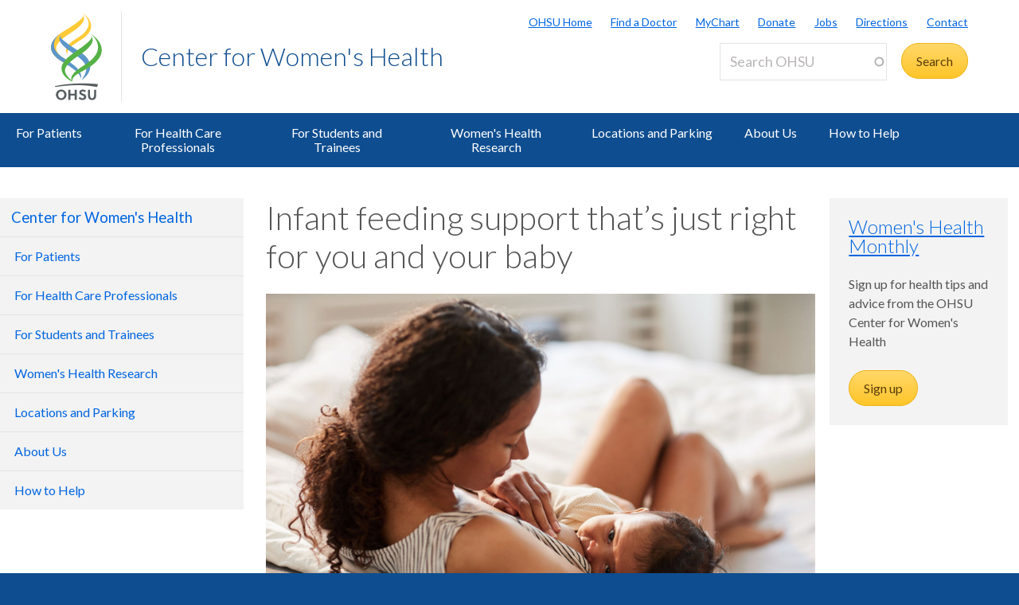

--- FILE ---
content_type: text/html; charset=UTF-8
request_url: https://www.ohsu.edu/womens-health/infant-feeding-support-thats-just-right-you-and-your-baby
body_size: 13695
content:
<!DOCTYPE html>
<html lang="en" dir="ltr" class="no-js" data-status-code="200">
  <head>
    <title>Infant feeding support that’s just right for you and your baby | OHSU</title>
      <meta charset="utf-8" />
<meta name="description" content="Our outpatient lactation consultants offer virtual and in-person visits to talk about infant feeding of all kinds: breastfeeding, chest feeding, pumping, transitioning to food or formula, etc." />
<link rel="canonical" href="https://www.ohsu.edu/womens-health/infant-feeding-support-thats-just-right-you-and-your-baby" />
<meta name="Generator" content="Drupal 10 (https://www.drupal.org)" />
<meta name="MobileOptimized" content="width" />
<meta name="HandheldFriendly" content="true" />
<meta name="viewport" content="width=device-width, initial-scale=1.0" />
<meta name="Last-Modified" content="1599845920" />
<link rel="icon" href="/themes/custom/ohsu_digs/favicon.ico" type="image/vnd.microsoft.icon" />

    <script>

    window.dataLayer = window.dataLayer || [];

  const statusCode = document.documentElement.getAttribute('data-status-code');
  if (statusCode !== null ) {
    let pageError = false;
    successCodes = [
      '200',
      '403'
    ]
    if (!successCodes.includes(statusCode)) {
      pageError = true;
    }

    window.dataLayer.push({
      'event': 'initialPush',
      'pageError': pageError,
      'statusCode': statusCode,
      'location': document.title,
      'url': window.location.href
    });
  }
</script>

<script>

var loadGTM = function() {
    if (typeof jQuery !== 'undefined') {
    clearInterval(GTMtimer);
    // jQuery is defined. Let's go ahead and load the GTM script.
    (function(w,d,s,l,i){w[l]=w[l]||[];w[l].push({'gtm.start':
      new Date().getTime(),event:'gtm.js'});var f=d.getElementsByTagName(s)[0],
      j=d.createElement(s),dl=l!='dataLayer'?'&l='+l:'';j.async=true;j.src=
      'https://www.googletagmanager.com/gtm.js?id='+i+dl;f.parentNode.insertBefore(j,f);
      })(window,document,'script','dataLayer','GTM-PSRXC9B');
  }
}
var GTMtimer = setInterval(loadGTM, 200);

</script>
    <script src="https://www.googleoptimize.com/optimize.js?id=OPT-TT2KT8D"></script>    <link rel="stylesheet" media="all" href="/sites/default/files/css/css_8X5XZ6fBX5I6Qv_AnyL3IWrlCG7aQoElEw8HNgeqke0.css?delta=0&amp;language=en&amp;theme=ohsu_digs&amp;include=eJx1jksKQyEQBC8keiQZtaPC-MHWhNw-8EJINtk01bWqIKzRBSFMuLCBlAyaKIqeZLkP2F3QYEbh8almutvomz8_6wiiZsqSvGQWurTOFLVfY0-fJ2hlQTKErFi8zOrl7BFHm4oN98cbPrnR3rH3igfdtbaNdBQv_aFPAg" />
<link rel="stylesheet" media="all" href="/sites/default/files/css/css_JQBYFsUYrOgCFg1IPEUFfnbh3cIxDyfE5eMAMOR90KA.css?delta=1&amp;language=en&amp;theme=ohsu_digs&amp;include=eJx1jksKQyEQBC8keiQZtaPC-MHWhNw-8EJINtk01bWqIKzRBSFMuLCBlAyaKIqeZLkP2F3QYEbh8almutvomz8_6wiiZsqSvGQWurTOFLVfY0-fJ2hlQTKErFi8zOrl7BFHm4oN98cbPrnR3rH3igfdtbaNdBQv_aFPAg" />
<link rel="stylesheet" media="all" href="//fonts.googleapis.com/css?family=Lato:300,400,700" />
<link rel="stylesheet" media="all" href="/sites/default/files/css/css_yTCuEX4vPUCGsE2D0s-3LCA7tRS1W1xWVE3FFlA52lo.css?delta=3&amp;language=en&amp;theme=ohsu_digs&amp;include=eJx1jksKQyEQBC8keiQZtaPC-MHWhNw-8EJINtk01bWqIKzRBSFMuLCBlAyaKIqeZLkP2F3QYEbh8almutvomz8_6wiiZsqSvGQWurTOFLVfY0-fJ2hlQTKErFi8zOrl7BFHm4oN98cbPrnR3rH3igfdtbaNdBQv_aFPAg" />
<link rel="stylesheet" media="print" href="/sites/default/files/css/css_FOM66hdZwt3BHooopTt7fy9cIOcHo6c7iDjrgfGF9ug.css?delta=4&amp;language=en&amp;theme=ohsu_digs&amp;include=eJx1jksKQyEQBC8keiQZtaPC-MHWhNw-8EJINtk01bWqIKzRBSFMuLCBlAyaKIqeZLkP2F3QYEbh8almutvomz8_6wiiZsqSvGQWurTOFLVfY0-fJ2hlQTKErFi8zOrl7BFHm4oN98cbPrnR3rH3igfdtbaNdBQv_aFPAg" />
<link rel="stylesheet" media="all" href="/sites/default/files/css/css_BpVBa6owSpWRJsNll8_LhjCmKJXUjCz-61hWPoI7e2w.css?delta=5&amp;language=en&amp;theme=ohsu_digs&amp;include=eJx1jksKQyEQBC8keiQZtaPC-MHWhNw-8EJINtk01bWqIKzRBSFMuLCBlAyaKIqeZLkP2F3QYEbh8almutvomz8_6wiiZsqSvGQWurTOFLVfY0-fJ2hlQTKErFi8zOrl7BFHm4oN98cbPrnR3rH3igfdtbaNdBQv_aFPAg" />

    
    </head>

    
  
        
    
  <body class="page-womens-health-infant-feeding-support-thats-just-right-you-and-your-baby section-womens-health type-basic_page template-interior-full-width path-group role--anonymous sidebar-first">

  <nav id="skip" class="skip-links" aria-label="OHSU skip navigation">
  <a href="#main-content" class="skip-links__link">
    Skip to main content
  </a>
  <a href="#nav-main" class="skip-links__link">
    Skip to main navigation
  </a>
</nav>
      <!-- Google Tag Manager (noscript) -->
<noscript>
  <iframe
    src="https://www.googletagmanager.com/ns.html?id=GTM-PSRXC9B"
    height="0"
    width="0"
    title="Intentionally blank"
    style="display:none;visibility:hidden"
    aria-hidden="true"></iframe>
</noscript>
<!-- End Google Tag Manager (noscript) -->
  
    
      <div class="dialog-off-canvas-main-canvas" data-off-canvas-main-canvas>
    
        



<div  id="block-views-block-alert-banner-site-wide-alert-block" class="block views-element-container">
  
    
      <div><div class="view view-alert-banner view-id-alert_banner view-display-id-site_wide_alert_block js-view-dom-id-9b8ac30b5a01b3b23cceeffa1f615f5a47dfd422a12085206d378083d657263a">
  
    
        <div class="view-filters">
      
    </div>
    
  
          </div>
</div>

  </div>


  
      <svg class="print-only logo--print" viewBox="-30 60 297.613 173.693" xmlns="http://www.w3.org/2000/svg">
  <path d="M103.778 240.634c-32.982 0-64.82 3.56-90.538 9.455l1.117 3.182c25.004-4.509 54.279-7.338 85.446-6.32 20.399.671 39.852 3.33 57.768 6.32l3.366-9.512c-17.802-2.33-37.053-3.125-57.16-3.125M43.457 62.519c73.743-45.254 66.855-50.554 64.076-54.634l.207-.14c5.38 4.588 18.799 24.092-41.512 61.59-54.8 34.074-58.325 55.269-33.883 77.162 6.188 5.543 8.168 6.31 18.348 12.464l-7.869 10.218c-11.928-7.544-90.468-48.847.633-106.66"/>
  <path d="M97.18 131.045C24.99 85.76 31.32 81.34 34.06 77.325l-.205-.142c-5.302 4.512-17.895 23.728 41.523 60.604 57.176 35.487 51.158 57.84 30.081 91.052.02.223-.277.396-.262.573 28.843-19.636 51.298-61.16-8.018-98.367"/>
  <path d="M55.845 143.005C46.83 122.823 50.48 110.417 92.18 84.72 156.567 45.027 118.67 8.456 108.423.133l.199-.126c11.955 6.704 61.342 49.981-5.892 92.144-30.843 19.365-49.687 30.685-46.885 50.854m57.059 36.208c-37.047 22.848-50.847 41.251-40.037 55.98-3.17-20.297 25.566-29.441 55.096-48.14 88.186-55.837 24.664-106.508 7.892-114.857l-.279.157c14.41 10.399 59.505 55.972-22.672 106.86"/>
  <path d="M101.178 225.295l-.012-.213c9.001-20.175-13.441-43.334-55.131-69.035-64.41-39.699-24.09-77.511-13.838-85.834l-2.6 1.914c-14.343 10.753-61.789 50.041 5.451 92.208 30.85 19.363 68.915 40.801 66.13 60.97"/>
  <path d="M78.493 135.837c68.04-45.252 60.822-52.029 58.268-56.126l.203-.131c4.959 4.581 19.645 24.14-36.003 61.628-64.484 43.467-64.297 58.56-30.698 89.145l2.623 4.916c-14.301-7.714-78.612-43.28 5.68-99.358m-43.42 132.114c-6.125 0-10.57 5.137-10.57 11.707 0 6.57 4.445 11.707 10.57 11.707 6.076 0 10.522-5.137 10.522-11.707 0-6.57-4.446-11.707-10.522-11.707m0 29.588c-10.275 0-18.13-8.003-18.13-17.881 0-9.88 7.855-17.883 18.13-17.883 10.225 0 18.08 8.002 18.08 17.883 0 9.878-7.855 17.88-18.08 17.88m45.957-.591v-14.819h-14.67v14.82h-7.065v-34.58h7.064v13.782h14.671v-13.781h7.064v34.578m20.21-29.145c-2.37 0-4.496 1.186-4.496 3.458 0 2.668 3.26 3.408 5.928 4.348 4.89 1.678 10.768 3.95 10.768 11.213 0 7.508-7.063 10.719-13.09 10.719-5.334 0-9.483-2.026-13.238-5.779l4.693-4.596c2.815 2.719 4.988 4.348 8.595 4.348 2.765 0 5.483-1.333 5.483-4.397 0-2.963-3.162-4.1-6.67-5.385-4.494-1.678-9.533-3.654-9.533-10.274 0-6.57 5.582-9.683 11.312-9.683 4.446 0 7.953 1.435 11.461 4.102l-4.05 5.038c-1.927-1.63-4.496-3.112-7.163-3.112m45.933 12.844c0 10.867-4.15 16.893-14.029 16.893-9.682 0-13.833-6.026-13.833-16.893v-18.277h7.064v19.215c0 6.62 2.668 9.78 6.868 9.78 4.197 0 6.865-3.16 6.865-9.78v-19.215h7.064"/>
</svg>

<header id="header" class="header site-header" aria-label="Site header">

  <div class="layout-full-width header-title-wrap ">

    <div class="title-bar-wrap">
      <div class="title-bar-inner-wrap">

        <div class="nav-home">
          <a href="/" title="OHSU Home" rel="home" class="nav-logo">
    <svg xmlns="http://www.w3.org/2000/svg" viewBox="0 0 174 298" role="img" aria-labelledby="logo--header">
    <title id="logo--header">OHSU Home</title>
    <desc>Link to OHSU Home</desc>
    <path class="logo__yellow logo__yellow-left" d="M43.457 62.519c73.743-45.254 66.855-50.554 64.076-54.634l.207-.14c5.38 4.588 18.799 24.092-41.512 61.59-54.8 34.074-58.325 55.269-33.883 77.162 6.188 5.543 8.168 6.31 18.348 12.464l-7.869 10.218c-11.928-7.544-90.468-48.847.633-106.66" fill="#ffca38"/>
    <path class="logo__yellow logo__yellow-inner" d="M55.845 143.005C46.83 122.823 50.48 110.417 92.18 84.72 156.567 45.027 118.67 8.456 108.423.133l.199-.126c11.955 6.704 61.342 49.981-5.892 92.144-30.843 19.365-49.687 30.685-46.885 50.854" fill="#ffca38"/>
    <path class="logo__blue logo__blue-inner" d="M97.18 131.045C24.99 85.76 31.32 81.34 34.06 77.325l-.205-.142c-5.302 4.512-17.895 23.728 41.523 60.604 57.176 35.487 51.158 57.84 30.081 91.052.02.223-.277.396-.262.573 28.843-19.636 51.298-61.16-8.018-98.367" fill="#5d97c9"/>
    <path class="logo__blue logo__blue-left" d="M101.178 225.295l-.012-.213c9.001-20.175-13.441-43.334-55.131-69.035-64.41-39.699-24.09-77.511-13.838-85.834l-2.6 1.914c-14.343 10.753-61.789 50.041 5.451 92.208 30.85 19.363 68.915 40.801 66.13 60.97" fill="#5d97c9"/>
    <path class="logo__green logo__green-right" d="M112.904 179.213c-37.047 22.848-50.847 41.251-40.037 55.98-3.17-20.297 25.566-29.441 55.096-48.14 88.186-55.837 24.664-106.508 7.892-114.857l-.279.157c14.41 10.399 59.505 55.972-22.672 106.86" fill="#56b146"/>
    <path class="logo__green logo__green-inner" d="M78.493 135.837c68.04-45.252 60.822-52.029 58.268-56.126l.203-.131c4.959 4.581 19.645 24.14-36.003 61.628-64.484 43.467-64.297 58.56-30.698 89.145l2.623 4.916c-14.301-7.714-78.612-43.28 5.68-99.358" fill="#56b146"/>
    <path class="logo__swoosh" d="M103.778 240.634c-32.982 0-64.82 3.56-90.538 9.455l1.117 3.182c25.004-4.509 54.279-7.338 85.446-6.32 20.399.671 39.852 3.33 57.768 6.32l3.366-9.512c-17.802-2.33-37.053-3.125-57.16-3.125" fill="#585e60"/>
    <path class="logo__letters" d="M35.146 268.025c-6.125 0-10.57 5.137-10.57 11.707 0 6.57 4.445 11.707 10.57 11.707 6.076 0 10.522-5.137 10.522-11.707 0-6.57-4.446-11.707-10.522-11.707m0 29.588c-10.275 0-18.13-8.003-18.13-17.881 0-9.88 7.855-17.883 18.13-17.883 10.225 0 18.08 8.002 18.08 17.883 0 9.878-7.855 17.88-18.08 17.88m45.957-.591v-14.819h-14.67v14.82h-7.065v-34.58h7.064v13.782h14.671v-13.781h7.064v34.578m20.21-29.145c-2.37 0-4.496 1.186-4.496 3.458 0 2.668 3.26 3.408 5.928 4.348 4.89 1.678 10.768 3.95 10.768 11.213 0 7.508-7.063 10.719-13.09 10.719-5.334 0-9.483-2.026-13.238-5.779l4.693-4.596c2.815 2.719 4.988 4.348 8.595 4.348 2.765 0 5.483-1.333 5.483-4.397 0-2.963-3.162-4.1-6.67-5.385-4.494-1.678-9.533-3.654-9.533-10.274 0-6.57 5.582-9.683 11.312-9.683 4.446 0 7.953 1.435 11.461 4.102l-4.05 5.038c-1.927-1.63-4.496-3.112-7.163-3.112m45.933 12.844c0 10.867-4.15 16.893-14.029 16.893-9.682 0-13.833-6.026-13.833-16.893v-18.277h7.064v19.215c0 6.62 2.668 9.78 6.868 9.78 4.197 0 6.865-3.16 6.865-9.78v-19.215h7.064" fill="#585e60"/>
  </svg></a>

          
<h1 class="header-title no-parent-url">
    <em class="header-title__name">
    <a class="header-title__link" href="/womens-health">Center for Women&#039;s Health</a>
  </em>
</h1>

        </div><!-- / .nav-home -->

        
<nav class="nav-utility">
      <div class="append-around-high-resolution" data-set="nav-tertiary-links"></div>
  
      <div class="append-around-high-resolution" data-set="search"></div>
  </nav><!-- / nav-utility -->

<div class="nav-options">
      <label for="search--trigger">
      <svg viewBox="0 0 15 15" xmlns="http://www.w3.org/2000/svg">
        <title>Search icon</title>
        <desc>Show search input</desc>
        <path d="M5.82 1.79a4.029 4.029 0 0 1 3.409 6.16l-.37.58-.51.41a3.97 3.97 0 0 1-2.529.9 4.029 4.029 0 0 1-4.031-4.02c0-2.22 1.81-4.03 4.031-4.03m0-1.79A5.825 5.825 0 0 0 0 5.82c0 3.21 2.609 5.81 5.82 5.81 1.389 0 2.659-.48 3.659-1.29.04.08.08.16.151.23l3.629 3.62a1.016 1.016 0 0 0 1.441 0c.399-.4.399-1.05 0-1.45l-3.62-3.62a.958.958 0 0 0-.34-.22c.569-.9.89-1.95.89-3.08C11.63 2.61 9.03 0 5.82 0"
        fill="#0e4d8f" fill-rule="evenodd"/>
      </svg>
    </label>
      <label for="main-nav--trigger" id="main-nav--trigger__label"><span>Menu</span></label>
</div><!-- / nav-options -->

      </div><!-- / title-bar-inner-wrap -->
    </div><!-- / title-bar-wrap -->

	</div><!-- / layout-full-width header-title-wrap -->


  <div class="layout-full-width nav-sticky">

        

<div class="layout-inner-wrap-flush append-around-low-resolution" data-set="search">

    <input
    aria-label="Toggle search form"
    id="search--trigger"
    class="search--trigger toggle-trigger"
    type="checkbox"
    value="Toggle search form" />

  <div class="form-site-search">
      



<div  data-drupal-selector="search-api-page-block-form-search-ohsu" id="block-header-search-form" class="block search-api-page-block-form-search-ohsu search-api-page-block-form search-form search-block-form container-inline">
  
    
      <form action="/search" method="get" id="search-api-page-block-form-search-ohsu" accept-charset="UTF-8">
  <div class="js-form-item form-item js-form-type-search-api-autocomplete form-type-search-api-autocomplete js-form-item-keys form-item-keys form-no-label form--site-search">
  <div class="input-group">
        

<input title="Enter the terms you wish to search for." data-drupal-selector="edit-keys" data-search-api-autocomplete-search="search_ohsu" class="form-autocomplete form-text form--site-search__input" data-autocomplete-path="/search_api_autocomplete/search_ohsu" type="text" id="edit-keys" name="keys" value="" size="15" maxlength="128" placeholder="Search OHSU" aria-label="Search OHSU" />



  </div>
  <label for="edit-keys" class="site-search__label">Enter keywords</label>
</div>
<div data-drupal-selector="edit-actions" class="form-actions js-form-wrapper form-wrapper" id="edit-actions"><input class="btn--site-search button js-form-submit form-submit" data-drupal-selector="edit-submit" type="submit" id="edit-submit" value="Search" />
</div>

</form>

  </div>


  </div>

</div><!-- / layout-inner-wrap-flush -->


    <div class="layout-inner-wrap-flush nav-wrap">

                      



<div  id="block-groupcontentsubmenublock" class="block">
  
    
      
<nav id="nav-main">
    <input
    type="checkbox"
    id="main-nav--trigger"
    aria-labelledby="main-nav--trigger__label"
    class="toggle-trigger main-nav--trigger" />

      
  
                          
    <ul class="nav-main">

    
            <li class="nav-main__item nav-main__item--is-parent nav-main__item--expanded">
        <a href="/womens-health/patients" class="nav-main__link" hreflang="en" data-drupal-link-system-path="group/1241/content/67841">For Patients</a>
                      
  
                          
    <ul class="nav-main__sub-list">

    
            <li class="nav-main__sub-item">
        <a href="/womens-health/schedule-appointment" class="nav-main__sub-link" hreflang="en" data-drupal-link-system-path="group/1241/content/70401">Schedule an Appointment</a>
              </li>
    
            <li class="nav-main__sub-item">
        <a href="/womens-health/pregnancy-and-childbirth" class="nav-main__sub-link" data-drupal-link-system-path="group/1241/content/70186">Pregnancy and Childbirth</a>
              </li>
    
            <li class="nav-main__sub-item">
        <a href="/womens-health/gynecology-and-obstetrics" class="nav-main__sub-link" data-drupal-link-system-path="group/1241/content/70116">Gynecology</a>
              </li>
    
            <li class="nav-main__sub-item">
        <a href="/womens-health/midwifery-care" class="nav-main__sub-link" data-drupal-link-system-path="group/1241/content/70176">Midwifery</a>
              </li>
    
            <li class="nav-main__sub-item">
        <a href="/womens-health/fertility" class="nav-main__sub-link" data-drupal-link-system-path="group/1241/content/70111">Fertility</a>
              </li>
    
            <li class="nav-main__sub-item">
        <a href="/womens-health/center-womens-health-primary-care" class="nav-main__sub-link" data-drupal-link-system-path="group/1241/content/70376">Primary Care</a>
              </li>
    
            <li class="nav-main__sub-item">
        <a href="/womens-health/family-planning" class="nav-main__sub-link" data-drupal-link-system-path="group/1241/content/145911">Family Planning</a>
              </li>
    
            <li class="nav-main__sub-item">
        <a href="https://www.ohsu.edu/womens-health/childbirth-and-early-parenting-classes" class="nav-main__sub-link">Childbirth and Early Parenting Classes</a>
              </li>
    
            <li class="nav-main__sub-item">
        <a href="/womens-health/patient-care-services" class="nav-main__sub-link" hreflang="en" data-drupal-link-system-path="group/1241/content/70326">All Care Services</a>
              </li>
        </ul>
  
              </li>
    
            <li class="nav-main__item">
        <a href="/womens-health/health-care-professionals" class="nav-main__link" hreflang="en" data-drupal-link-system-path="group/1241/content/67846">For Health Care Professionals</a>
              </li>
    
            <li class="nav-main__item">
        <a href="/womens-health/students-and-trainees" class="nav-main__link" hreflang="en" data-drupal-link-system-path="group/1241/content/67856">For Students and Trainees</a>
              </li>
    
            <li class="nav-main__item nav-main__item--is-parent nav-main__item--expanded">
        <a href="/womens-health/womens-health-research-ohsu" class="nav-main__link" hreflang="en" data-drupal-link-system-path="group/1241/content/67851">Women&#039;s Health Research</a>
                      
  
                          
    <ul class="nav-main__sub-list">

    
            <li class="nav-main__sub-item">
        <a href="/womens-health/clinical-trials-womens-health" title="Clinical Trials in Women&#039;s Health" class="nav-main__sub-link" hreflang="en" data-drupal-link-system-path="group/1241/content/32471">Clinical Trials</a>
              </li>
    
            <li class="nav-main__sub-item">
        <a href="/womens-health/why-should-you-participate-one-our-clinical-trials" class="nav-main__sub-link" hreflang="en" data-drupal-link-system-path="group/1241/content/32536">Why participate in clinical trials?</a>
              </li>
    
            <li class="nav-main__sub-item">
        <a href="/womens-health/womens-health-research-frequently-asked-questions" class="nav-main__sub-link" hreflang="en" data-drupal-link-system-path="group/1241/content/32541">Women&#039;s Health Research FAQ</a>
              </li>
    
            <li class="nav-main__sub-item">
        <a href="/womens-health/contact-womens-health-research-unit" title="Contact the OHSU Women&#039;s Health Research Unit" class="nav-main__sub-link" hreflang="en" data-drupal-link-system-path="group/1241/content/33096">Contact Us</a>
              </li>
        </ul>
  
              </li>
    
            <li class="nav-main__item">
        <a href="/womens-health/center-womens-health-locations-and-parking" class="nav-main__link" hreflang="en" data-drupal-link-system-path="group/1241/content/67876">Locations and Parking</a>
              </li>
    
            <li class="nav-main__item nav-main__item--is-parent nav-main__item--expanded">
        <a href="/womens-health/about-us" class="nav-main__link" hreflang="en" data-drupal-link-system-path="group/1241/content/67866">About Us</a>
                      
  
                          
    <ul class="nav-main__sub-list">

    
            <li class="nav-main__sub-item">
        <a href="/womens-health/why-choose-us" class="nav-main__sub-link" data-drupal-link-system-path="group/1241/content/70606">Why Choose Us</a>
              </li>
    
            <li class="nav-main__sub-item">
        <a href="/womens-health/news-womens-health-monthly" class="nav-main__sub-link" hreflang="en" data-drupal-link-system-path="group/1241/content/67726">News</a>
              </li>
    
            <li class="nav-main__sub-item">
        <a href="/womens-health/community-programs" class="nav-main__sub-link" hreflang="en" data-drupal-link-system-path="group/1241/content/67861">Community Programs</a>
              </li>
        </ul>
  
              </li>
    
            <li class="nav-main__item nav-main__item--is-parent nav-main__item--expanded">
        <a href="/womens-health/how-help-center-womens-health" class="nav-main__link" hreflang="en" data-drupal-link-system-path="group/1241/content/67881">How to Help</a>
                      
  
                          
    <ul class="nav-main__sub-list">

    
            <li class="nav-main__sub-item">
        <a href="/womens-health/circle-giving" class="nav-main__sub-link" hreflang="en" data-drupal-link-system-path="group/1241/content/70611">Circle of Giving</a>
              </li>
        </ul>
  
              </li>
        </ul>
  

        <div class="mobile-only">
        <div class="append-around-low-resolution" data-set="nav-tertiary-links">
  <nav  id="block-nav-persistent" class="nav-tertiary block block-menu navigation menu--menu--persistent-header">

              

  
  
            <ul class="menu nav-tertiary__list">
                    <li class="menu-item nav-tertiary__item">
        <a href="https://www.ohsu.edu" title="OHSU Homepage" class="nav-tertiary__link">OHSU Home</a>
              </li>
                <li class="menu-item nav-tertiary__item">
        <a href="/health/find-a-doctor" title="Find a Doctor" class="nav-tertiary__link" data-drupal-link-system-path="group/466/content/109491">Find a Doctor</a>
              </li>
                <li class="menu-item nav-tertiary__item">
        <a href="https://mychartweb.ohsu.edu/mychart/" title="MyChart" class="nav-tertiary__link">MyChart</a>
              </li>
                <li class="menu-item nav-tertiary__item">
        <a href="https://give.ohsufoundation.org?utm_source=ohsu-edu&amp;utm_medium=referral&amp;utm_content=ohsu-header&amp;utm_campaign=ohsu_internal_promos" title="Donate to OHSU" class="nav-tertiary__link">Donate</a>
              </li>
                <li class="menu-item nav-tertiary__item">
        <a href="/human-resources" title="OHSU Jobs" class="nav-tertiary__link" data-drupal-link-system-path="group/261">Jobs</a>
              </li>
                <li class="menu-item nav-tertiary__item">
        <a href="/visit/locations-and-directions" title="Directions to OHSU" class="nav-tertiary__link" data-drupal-link-system-path="group/106/content/3636">Directions</a>
              </li>
                <li class="menu-item nav-tertiary__item">
        <a href="/about/contact-us" title="Contact OHSU" class="nav-tertiary__link" data-drupal-link-system-path="group/81/content/951">Contact</a>
              </li>
        </ul>
  


    
  </nav><!-- / nav-tertiary -->
</div> <!-- / append-around-low-resolution -->


    </div>
  </nav>


  </div>


      
    </div><!-- / layout-inner-wrap-flush.nav-wrap -->

  </div><!-- / layout-full-width.nav-sticky -->

</header>  
  <main class="layout-full-width main-content">

      


        
    <div class="layout-inner-wrap-flush">

          <div class="region region--highlighted">
        <aside class="region--highlighted__inner layout-full-width layout-container clearfix">
            <div data-drupal-messages-fallback class="hidden"></div>


        </aside>
      </div>
    
          <div class="region region--featured-top">
        <aside class="region--featured-top__inner layout-full-width layout-container clearfix">
            

        </aside>
      </div>
    
              <nav class="nav-breadcrumbs">
          



<div  id="block-groupcontentsubmenubreadcrumbsblock" class="block">
  
    
      

  
  
  


  </div>


      </nav>
    
          <div class="layout-secondary">
          
<div id="sidebarNavigationWrapper">
  <h3 class="nav-sidebar__section-heading">
    <a href="/womens-health">Center for Women&#039;s Health</a>
  </h3>

      <a class="nav-sidebar__toggle ga-nav-plus" href="#">Center for Women&#039;s Health</a>

    
  

<div  id="block-healthgroupsubmenusidebarblock" class="block">
  
    
      



<nav id="nav-sidebar" class="nav-sidebar__wrap">
      
      
                          
    <ul class="nav-sidebar">

                <li class="nav-sidebar__item nav-sidebar__item--is-parent">
        <a href="/womens-health/patients" class="nav-sidebar__link" hreflang="en" data-drupal-link-system-path="group/1241/content/67841">For Patients</a>
                      
      
                          
    <ul class="nav-sidebar__sub-list">

                <li class="nav-sidebar__sub-item">
        <a href="/womens-health/schedule-appointment" class="nav-sidebar__sub-link" hreflang="en" data-drupal-link-system-path="group/1241/content/70401">Schedule an Appointment</a>
              </li>
                <li class="nav-sidebar__sub-item">
        <a href="/womens-health/pregnancy-and-childbirth" class="nav-sidebar__sub-link" data-drupal-link-system-path="group/1241/content/70186">Pregnancy and Childbirth</a>
              </li>
                <li class="nav-sidebar__sub-item">
        <a href="/womens-health/gynecology-and-obstetrics" class="nav-sidebar__sub-link" data-drupal-link-system-path="group/1241/content/70116">Gynecology</a>
              </li>
                <li class="nav-sidebar__sub-item">
        <a href="/womens-health/midwifery-care" class="nav-sidebar__sub-link" data-drupal-link-system-path="group/1241/content/70176">Midwifery</a>
              </li>
                <li class="nav-sidebar__sub-item">
        <a href="/womens-health/fertility" class="nav-sidebar__sub-link" data-drupal-link-system-path="group/1241/content/70111">Fertility</a>
              </li>
                <li class="nav-sidebar__sub-item">
        <a href="/womens-health/center-womens-health-primary-care" class="nav-sidebar__sub-link" data-drupal-link-system-path="group/1241/content/70376">Primary Care</a>
              </li>
                <li class="nav-sidebar__sub-item">
        <a href="/womens-health/family-planning" class="nav-sidebar__sub-link" data-drupal-link-system-path="group/1241/content/145911">Family Planning</a>
              </li>
                <li class="nav-sidebar__sub-item">
        <a href="https://www.ohsu.edu/womens-health/childbirth-and-early-parenting-classes" class="nav-sidebar__sub-link">Childbirth and Early Parenting Classes</a>
              </li>
                <li class="nav-sidebar__sub-item">
        <a href="/womens-health/patient-care-services" class="nav-sidebar__sub-link" hreflang="en" data-drupal-link-system-path="group/1241/content/70326">All Care Services</a>
              </li>
        </ul>
  
              </li>
                <li class="nav-sidebar__item">
        <a href="/womens-health/health-care-professionals" class="nav-sidebar__link" hreflang="en" data-drupal-link-system-path="group/1241/content/67846">For Health Care Professionals</a>
              </li>
                <li class="nav-sidebar__item">
        <a href="/womens-health/students-and-trainees" class="nav-sidebar__link" hreflang="en" data-drupal-link-system-path="group/1241/content/67856">For Students and Trainees</a>
              </li>
                <li class="nav-sidebar__item nav-sidebar__item--is-parent">
        <a href="/womens-health/womens-health-research-ohsu" class="nav-sidebar__link" hreflang="en" data-drupal-link-system-path="group/1241/content/67851">Women&#039;s Health Research</a>
                      
      
                          
    <ul class="nav-sidebar__sub-list">

                <li class="nav-sidebar__sub-item">
        <a href="/womens-health/clinical-trials-womens-health" title="Clinical Trials in Women&#039;s Health" class="nav-sidebar__sub-link" hreflang="en" data-drupal-link-system-path="group/1241/content/32471">Clinical Trials</a>
              </li>
                <li class="nav-sidebar__sub-item">
        <a href="/womens-health/why-should-you-participate-one-our-clinical-trials" class="nav-sidebar__sub-link" hreflang="en" data-drupal-link-system-path="group/1241/content/32536">Why participate in clinical trials?</a>
              </li>
                <li class="nav-sidebar__sub-item">
        <a href="/womens-health/womens-health-research-frequently-asked-questions" class="nav-sidebar__sub-link" hreflang="en" data-drupal-link-system-path="group/1241/content/32541">Women&#039;s Health Research FAQ</a>
              </li>
                <li class="nav-sidebar__sub-item">
        <a href="/womens-health/contact-womens-health-research-unit" title="Contact the OHSU Women&#039;s Health Research Unit" class="nav-sidebar__sub-link" hreflang="en" data-drupal-link-system-path="group/1241/content/33096">Contact Us</a>
              </li>
        </ul>
  
              </li>
                <li class="nav-sidebar__item">
        <a href="/womens-health/center-womens-health-locations-and-parking" class="nav-sidebar__link" hreflang="en" data-drupal-link-system-path="group/1241/content/67876">Locations and Parking</a>
              </li>
                <li class="nav-sidebar__item nav-sidebar__item--is-parent">
        <a href="/womens-health/about-us" class="nav-sidebar__link" hreflang="en" data-drupal-link-system-path="group/1241/content/67866">About Us</a>
                      
      
                          
    <ul class="nav-sidebar__sub-list">

                <li class="nav-sidebar__sub-item">
        <a href="/womens-health/why-choose-us" class="nav-sidebar__sub-link" data-drupal-link-system-path="group/1241/content/70606">Why Choose Us</a>
              </li>
                <li class="nav-sidebar__sub-item">
        <a href="/womens-health/news-womens-health-monthly" class="nav-sidebar__sub-link" hreflang="en" data-drupal-link-system-path="group/1241/content/67726">News</a>
              </li>
                <li class="nav-sidebar__sub-item">
        <a href="/womens-health/community-programs" class="nav-sidebar__sub-link" hreflang="en" data-drupal-link-system-path="group/1241/content/67861">Community Programs</a>
              </li>
        </ul>
  
              </li>
                <li class="nav-sidebar__item nav-sidebar__item--is-parent">
        <a href="/womens-health/how-help-center-womens-health" class="nav-sidebar__link" hreflang="en" data-drupal-link-system-path="group/1241/content/67881">How to Help</a>
                      
      
                          
    <ul class="nav-sidebar__sub-list">

                <li class="nav-sidebar__sub-item">
        <a href="/womens-health/circle-giving" class="nav-sidebar__sub-link" hreflang="en" data-drupal-link-system-path="group/1241/content/70611">Circle of Giving</a>
              </li>
        </ul>
  
              </li>
        </ul>
  
</nav>


  </div>
</div>



      </div>
    
    
      <article class="layout-primary">
        <a id="main-content" tabindex="-1"></a>
          <div class="region region--content">
    



<div  id="block-ohsu-digs-content" class="block">
  
    
      <div class="group-content group-content--full">

    
        

    <div>
        
<article class="node-moderation-state--published has-right-channel node node--type-basic-page node--view-mode-default clearfix">

    
    <div class="node__content channel--left">
        <header class="node__header">
    
      <h1 class="node__title">
        
  Infant feeding support that’s just right for you and your baby

      </h1>
    
  </header>
        




<figure  id="section-1214361" class="figure" >
                
  
<picture
   class="figure__image"
>
      
<img
   class="figure__img"
      src="/sites/default/files/2020-08/iStock-1191574624-infant-feeding.jpg"
      alt="Woman rests on bed and breastfeeds an infant."
    />
</picture>
        
      <figcaption  class="figure__caption">
      
    </figcaption>
  </figure>

  

  <div id="section-1214366" class="paragraph paragraph--type--text-block paragraph--view-mode--default">
          
  <p>At the OHSU Center for Women’s Health, we have two wonderful infant feeding experts. Both are nurses. Both are International Board Certified Lactation Consultants. And both strongly believe in supporting you and your goals when it comes to feeding your baby.</p>
<p>“Our focus is on empowering you to follow your own instincts and your baby’s cues,” says <a href="https://www.ohsu.edu/providers/stephanie-brooks-bsn-rn-ibclc">Stephanie Brooks, R.N., I.B.C.L.C., B.S.N</a>.</p>
<p>“We focus on long-term goals and making a sustainable plan,” <a href="https://www.ohsu.edu/providers/annette-magner-rn-ibclc-bs">Annette Magner, R.N., I.B.C.L.C., B.S.</a>&nbsp;adds. “We want to create something that is effective, not overwhelming or complicated.”</p>
</p>
<p><strong>Virtual or in person</strong></p>
<p>The choice is yours! Many new parents choose to meet in person once, and then switch to virtual appointments, but how you want to have each of your appointments is totally up to you.</p>
<p>If you come in person, you will meet with Stephanie or Annette in their cozy office. It’s warm and inviting, with a comfortable couch and no harsh lighting. If you choose a virtual appointment, you and your baby can stay in the comfort and safety of your own home. </p>
<p>Either way, our consultants will ask you about your goals, answer your questions, demonstrate techniques and offer suggestions.</p>
<p>Stephanie and Annette can help with a variety of infant feeding questions and issues, for all types of families. They can you support you with:</p>
<ul>
<li>Planning and preparing for breastfeeding or other feeding before your baby is born</li>
<li>Infant feeding questions that come up right after you leave the hospital</li>
<li>Breastfeeding and chestfeeding concerns, problems or questions</li>
<li>Transitioning from breastfeeding to formula feeding or solid food</li>
<li>Infant feeding concerns or questions, whether or not your baby is breastfeeding</li>
<li>Inducing lactation in non-birth parents </li>
</ul>
<p><em>If you would like to meet with Stephanie or Annette, call <a class="phone" href="tel:503-418-4500">503-418-4500</a> today to schedule a virtual or in-person appointment.</em></p>




      </div>

  
  

<div  id="section-1214376" class="well well--default paragraph paragraph--type--p-block-style paragraph--view-mode--default oui-block">
      
  

  <div id="section-1214371" class="paragraph paragraph--type--text-block paragraph--view-mode--default">
          
  <p><a href="https://www.ohsu.edu/womens-health/news-womens-health-monthly">Read more news stories</a></p>




      </div>




  </div>


    </div>

    <aside class="channel--right">
      
  

  <div id="section-1214381" class="paragraph paragraph--type--p-promo paragraph--view-mode--default">
          
  




	<div class="promo">
		
		<h3 class="promo__header"><a href="/node/62866">Women&#039;s Health Monthly</a></h3>
		<p class="promo__body">  Sign up for health tips and advice from the OHSU Center for Women&#039;s Health
</p>

				<p class="promo__link"><a href="/node/62866" class="btn">
			  Sign up

		</a></p>
			</div><!-- / promo -->




      </div>




    </aside>

  
</article>

    </div>

</div>

  </div>

  </div>

      </article>

      
    </div>
  </main> <!-- /.layout-full-width .main-content -->
  



<footer class="site-footer">
  <div class="layout-inner-wrap">
    <div class="footer-about site-footer__about">
      <a href="/" class="ga-nav-footer ga-nav-footer__logo footer-logo site-footer__logo">
        <svg xmlns="http://www.w3.org/2000/svg" viewBox="0 0 173.693 297.613"  role="img" aria-labelledby="ohsu-logo-footer">
          <title id="ohsu-logo-footer">OHSU flame logo in white</title>
          <g fill="#fff">
            <path d="M103.778 240.634c-32.982 0-64.82 3.56-90.538 9.455l1.117 3.182c25.004-4.509 54.279-7.338 85.446-6.32 20.399.671 39.852 3.33 57.768 6.32l3.366-9.512c-17.802-2.33-37.053-3.125-57.16-3.125M43.457 62.519c73.743-45.254 66.855-50.554 64.076-54.634l.207-.14c5.38 4.588 18.799 24.092-41.512 61.59-54.8 34.074-58.325 55.269-33.883 77.162 6.188 5.543 8.168 6.31 18.348 12.464l-7.869 10.218c-11.928-7.544-90.468-48.847.633-106.66"/>
            <path d="M97.18 131.045C24.99 85.76 31.32 81.34 34.06 77.325l-.205-.142c-5.302 4.512-17.895 23.728 41.523 60.604 57.176 35.487 51.158 57.84 30.081 91.052.02.223-.277.396-.262.573 28.843-19.636 51.298-61.16-8.018-98.367"/>
            <path d="M55.845 143.005C46.83 122.823 50.48 110.417 92.18 84.72 156.567 45.027 118.67 8.456 108.423.133l.199-.126c11.955 6.704 61.342 49.981-5.892 92.144-30.843 19.365-49.687 30.685-46.885 50.854m57.059 36.208c-37.047 22.848-50.847 41.251-40.037 55.98-3.17-20.297 25.566-29.441 55.096-48.14 88.186-55.837 24.664-106.508 7.892-114.857l-.279.157c14.41 10.399 59.505 55.972-22.672 106.86"/>
            <path d="M101.178 225.295l-.012-.213c9.001-20.175-13.441-43.334-55.131-69.035-64.41-39.699-24.09-77.511-13.838-85.834l-2.6 1.914c-14.343 10.753-61.789 50.041 5.451 92.208 30.85 19.363 68.915 40.801 66.13 60.97"/>
            <path d="M78.493 135.837c68.04-45.252 60.822-52.029 58.268-56.126l.203-.131c4.959 4.581 19.645 24.14-36.003 61.628-64.484 43.467-64.297 58.56-30.698 89.145l2.623 4.916c-14.301-7.714-78.612-43.28 5.68-99.358m-43.42 132.114c-6.125 0-10.57 5.137-10.57 11.707 0 6.57 4.445 11.707 10.57 11.707 6.076 0 10.522-5.137 10.522-11.707 0-6.57-4.446-11.707-10.522-11.707m0 29.588c-10.275 0-18.13-8.003-18.13-17.881 0-9.88 7.855-17.883 18.13-17.883 10.225 0 18.08 8.002 18.08 17.883 0 9.878-7.855 17.88-18.08 17.88m45.957-.591v-14.819h-14.67v14.82h-7.065v-34.58h7.064v13.782h14.671v-13.781h7.064v34.578m20.21-29.145c-2.37 0-4.496 1.186-4.496 3.458 0 2.668 3.26 3.408 5.928 4.348 4.89 1.678 10.768 3.95 10.768 11.213 0 7.508-7.063 10.719-13.09 10.719-5.334 0-9.483-2.026-13.238-5.779l4.693-4.596c2.815 2.719 4.988 4.348 8.595 4.348 2.765 0 5.483-1.333 5.483-4.397 0-2.963-3.162-4.1-6.67-5.385-4.494-1.678-9.533-3.654-9.533-10.274 0-6.57 5.582-9.683 11.312-9.683 4.446 0 7.953 1.435 11.461 4.102l-4.05 5.038c-1.927-1.63-4.496-3.112-7.163-3.112m45.933 12.844c0 10.867-4.15 16.893-14.029 16.893-9.682 0-13.833-6.026-13.833-16.893v-18.277h7.064v19.215c0 6.62 2.668 9.78 6.868 9.78 4.197 0 6.865-3.16 6.865-9.78v-19.215h7.064"/>
          </g>
        </svg>
      </a>

            



<div  id="block-footerabout-2" class="block">
  
    
      
  <p>Oregon Health &amp; Science University is dedicated to improving the health and quality of life for all Oregonians through excellence, innovation and leadership in health care, education and research.</p>
<p>© 2001-2025 Oregon Health &amp; Science University. OHSU is an equal opportunity affirmative action institution.</p>
<p><a class="ga-nav-footer ga-nav-footer__about" href="/information-technology/ohsu-notice-privacy-practices">Notice of Privacy Practices</a><br><br />
<a class="ga-nav-footer ga-nav-footer__about" href="/health/inclusive-patient-care-and-communication ">Notice of Nondiscrimination </a></p>




  </div>


      </div>

    <nav class="site-footer__nav footer-nav">
      <div class="footer-nav-column site-footer__nav-column">
              



<div  id="block-footermenu1-2" class="block">
  
    
      
  <ul class="footer-nav-list">
<li><a class="ga-nav-footer" href="https://www.ohsu.edu">OHSU Home</a></li>
<li><a class="ga-nav-footer" href="/about/contact-us">Contact</a></li>
<li><a href="/español">Español</a></li>
<li><a href="/ru">Russian&nbsp;|&nbsp;Русский</a></li>
</ul>
<h5 class="footer-nav-header"><a class="ga-nav-footer" href="/about">About OHSU</a></h5>
<ul class="footer-nav-list">
<li><a class="ga-nav-footer" href="/visit">Maps and Directions</a></li>
<li><a class="ga-nav-footer" href="/human-resources">Jobs</a></li>
<li><a class="ga-nav-footer" href="https://give.ohsufoundation.org?utm_source=ohsu-edu&amp;utm_medium=referral&amp;utm_content=ohsu-footer&amp;utm_campaign=ohsu_internal_promos">Make a Gift</a></li>
<li><a class="ga-nav-footer" href="/about/accessibility-ohsu">Accessibility</a></li>
<li><a class="ga-nav-footer" href="/integrity-department">Integrity</a></li>
<li><a href="https://www.ohsu.edu/diversity-equity-inclusion-belonging">Diversity and Inclusion</a></li>
<li><a class="ga-nav-footer" href="/office-of-civil-rights-investigations-and-compliance">Office of Civil Rights Investigations and Compliance</a></li>
<li><a class="ga-nav-footer" href="/title-ix">Title IX</a></li>
<li><a class="ga-nav-footer" href="/visitors-and-volunteers">Volunteer</a></li>
</ul>




  </div>


        </div>
      <div class="footer-nav-column site-footer__nav-column">
              



<div  id="block-footermenu2-2" class="block">
  
    
      
  <h5 class="footer-nav-header"><a class="ga-nav-footer" href="/health/patients-and-visitors">Patient Resources</a></h5>
<ul class="footer-nav-list">
<li><a class="ga-nav-footer" href="/health/billing-and-insurance">Billing and Insurance</a></li>
<li><a class="ga-nav-footer" href="/health/find-a-doctor">Find a Doctor</a></li>
<li><a class="ga-nav-footer" href="/health/find-health-care-services">Find a Clinic</a></li>
<li><a class="ga-nav-footer" href="/health/patients-and-visitors">For Patients and Visitors</a></li>
<li><a class="ga-nav-footer" href="/health/clinical-trials">Clinical Trials</a></li>
<li><a href="/health/billing-and-insurance">Price Transparency</a></li>
</ul>
<h5 class="footer-nav-header"><a class="ga-nav-footer" href="/research-innovation">Research</a></h5>
<ul class="footer-nav-list">
<li><a class="ga-nav-footer" href="/research-innovation/resources-researchers">About</a></li>
<li><a class="ga-nav-footer" href="/research-innovation">Administration</a></li>
<li><a class="ga-nav-footer" href="/research-innovation/our-community">Centers and Institutes</a></li>
<li><a class="ga-nav-footer" href="/research-cores">Cores and Shared Resources</a></li>
<li><a class="ga-nav-footer" href="/library">Library</a></li>
<li><a class="ga-nav-footer" href="/innovates">OHSU Innovates</a></li>
<li><a class="ga-nav-footer" href="/research-innovation/ohsu-experts">Research Expertise</a></li>
</ul>




  </div>


        </div>
      <div class="footer-nav-column site-footer__nav-column">
              



<div  id="block-c19chatbot" class="block">
  
    
      
  <div id="guide"></div>
<script src="https://guide.loyalhealth.com/client/client.bundle.js" data-id="guide-client-id" data-value="4957efc6-a6f0-4b30-8a55-0b799ffec241" async>
</script><script>console.log('C19 Chat Bot Block Loaded');</script>



  </div>




<div  id="block-footermenu3-2" class="block">
  
    
      
  <h5 class="footer-nav-header"><a class="ga-nav-footer" href="/education">Academics</a></h5>
<ul class="footer-nav-list">
<li><a class="ga-nav-footer" href="/school-of-medicine">School of Medicine</a></li>
<li><a class="ga-nav-footer" href="/school-of-nursing">School of Nursing</a></li>
<li><a class="ga-nav-footer" href="/school-of-dentistry">School of Dentistry</a></li>
<li><a class="ga-nav-footer" href="https://ohsu-psu-sph.org/">School of Public Health</a></li>
<li><a class="ga-nav-footer" href="https://pharmacy.oregonstate.edu/">College of Pharmacy</a></li>
<li><a class="ga-nav-footer" href="/education/academics-and-admissions">Admissions</a></li>
<li><a class="ga-nav-footer" href="/education/registrar-and-financial-aid">Student Services</a></li>
</ul>
<h5 class="footer-nav-header"><a class="ga-nav-footer" href="/human-resources">For Employees</a></h5>
<ul class="footer-nav-list">
<li><a class="ga-nav-footer" href="https://o2.ohsu.edu/">O2 Intranet</a></li>
<li><a class="ga-nav-footer" href="http://outlook.office.com">Email</a></li>
<li><a class="ga-nav-footer" href="https://portal.ohsu.edu">Connecting Off-Campus</a></li>
</ul>




  </div>


        </div>
      <div class="footer-nav-column site-footer__nav-column">
        <svg xmlns="http://www.w3.org/2000/svg" class="oui-footer-icons-sprite">
  <symbol viewBox="0 0 49 49" id="icon-svg-braille">
    <title>OHSU Braille services</title>
    <path d="M.5 24.5a24 24 0 1 1 48.02 0 24 24 0 1 1-48.03 0Z" fill="#1C355E"/>
    <path d="M24.5 49.01C11 49.01 0 38.01 0 24.51 0 11 11 .02 24.5.02S49 11 49 24.52c0 13.5-11 24.49-24.5 24.49Zm0-48.07a23.57 23.57 0 0 0 0 47.13 23.57 23.57 0 0 0 0-47.13Z" fill="#D7D2C5"/>
    <path d="M24.5 46.2a21.7 21.7 0 0 1 0-43.37 21.7 21.7 0 0 1 21.69 21.69A21.72 21.72 0 0 1 24.5 46.2Zm0-42.44a20.76 20.76 0 0 0 0 41.5c11.44 0 20.75-9.3 20.75-20.74A20.78 20.78 0 0 0 24.5 3.76Z" fill="#D7D2C5"/>
    <path d="M19.5 12.38a2.5 2.5 0 0 1 2.5 2.5 2.5 2.5 0 0 1-2.5 2.5 2.5 2.5 0 0 1-2.5-2.5 2.5 2.5 0 0 1 2.5-2.5Zm10 0a2.5 2.5 0 0 1 2.5 2.5 2.5 2.5 0 0 1-2.5 2.5 2.5 2.5 0 0 1-2.5-2.5 2.5 2.5 0 0 1 2.5-2.5Zm-10 9.1a2.5 2.5 0 0 1 2.5 2.5 2.5 2.5 0 0 1-2.5 2.5 2.5 2.5 0 0 1-2.5-2.5 2.5 2.5 0 0 1 2.5-2.5Zm10 0a2.5 2.5 0 0 1 2.5 2.5 2.5 2.5 0 0 1-2.5 2.5 2.5 2.5 0 0 1-2.5-2.5 2.5 2.5 0 0 1 2.5-2.5Zm-10 9.09a2.5 2.5 0 0 1 2.5 2.5 2.5 2.5 0 0 1-2.5 2.5 2.5 2.5 0 0 1-2.5-2.5 2.5 2.5 0 0 1 2.5-2.5Zm10 0a2.5 2.5 0 0 1 2.5 2.5 2.5 2.5 0 0 1-2.5 2.5 2.5 2.5 0 0 1-2.5-2.5 2.5 2.5 0 0 1 2.5-2.5Z" fill="#D7D2C5"/>
  </symbol>
  <symbol viewBox="0 0 49 49" id="icon-svg-sign">
    <title>OHSU sign language services</title>
    <path d="M.5 24.5a24 24 0 1 1 48.02 0 24 24 0 1 1-48.03 0Z" fill="#1C355E"/>
    <path d="M24.5 49A24.51 24.51 0 0 1 0 24.53 24.53 24.53 0 0 1 24.5 0C38 0 49 11 49 24.5S38 49 24.5 49Zm0-48.06a23.57 23.57 0 0 0 0 47.13 23.57 23.57 0 0 0 0-47.13Z" fill="#D7D2C5"/>
    <path d="M24.5 46.2a21.7 21.7 0 0 1 0-43.37 21.7 21.7 0 0 1 21.69 21.69A21.73 21.73 0 0 1 24.5 46.21Zm0-42.44a20.76 20.76 0 0 0 0 41.5 20.76 20.76 0 0 0 0-41.5Z" fill="#D7D2C5"/>
    <path d="M42.16 21.26a10.3 10.3 0 0 0-1.37-3.74c-.14-.22-.25-.24-.45-.1-.25.16-.52.29-.79.43a6.52 6.52 0 0 1-4.85.71 3.26 3.26 0 0 0-1.95.16c-1.57.58-3.11 1.24-4.77 1.54-.75.13-1.34.5-1.62 1.22l-.98 2.53c-.12.29-.31.64.08.9.07.05.02.15 0 .21-.3.8-.2 1.62-.18 2.44 0 .3.11.57.36.76.87.68 1.73 1.36 2.64 1.97.3.2.62.3.99.28 1.22-.06 2.46-.04 3.58-.79-.04.23-.08.38-.23.5-.74.57-1.48 1.16-2.26 1.69-.24.16-.48.25-.77.26-.43 0-.86-.03-1.27.07-.62.16-1.07-.02-1.5-.47a2.54 2.54 0 0 0-1.25-.75c-.43-.1-1.03.24-1.22.72-.18.44.25.54.48.72.38.3.84.53 1.17.9.42.45.9.78 1.53.79.97.01 1.95.18 2.91-.12.85-.26 1.68-.6 2.5-.95.05-.07.16-.14.2-.08.06.09-.06.12-.13.15-.73.61-1.54 1.12-2.2 1.83a.35.35 0 0 1-.14.1c-1 .3-1.9.82-2.94.98-.31.04-.61.14-.92.22-.3.1-.53.28-.68.56-.12.24-.15.49 0 .73.15.23.37.29.63.27.3-.03.6-.06.9-.11.68-.13 1.38-.13 2.06-.38a14.2 14.2 0 0 0 4.5-2.68c.14-.11.26-.24.49-.28-.14.4-.38.69-.6.98-.68.86-1.36 1.73-2.06 2.57a1.1 1.1 0 0 0-.09 1.37c.22.33.45.34.7.03a47.67 47.67 0 0 1 2.65-3.02c.46-.49.83-1.03 1.12-1.63a5.5 5.5 0 0 1 .97-1.43c.24-.25.4-.54.55-.85.64-1.22.98-2.55 1.4-3.87.45-1.46 1.06-2.83 2.65-3.43.21-.07.2-.24.23-.4.12-1.18.13-2.35-.07-3.51Zm-10.72 6.26c-.62.18-1.22.4-1.78.71-.15.1-.25.1-.4-.03a5.22 5.22 0 0 0-1.67-1c-.13-.05-.2-.11-.24-.26-.2-.66-.38-1.33-.87-1.85-.1-.1-.04-.16.04-.22a4.91 4.91 0 0 0 1.5-1.92c.07-.16.18-.21.35-.19.98.16 1.95.1 2.88-.27.12-.05.2-.01.26.1.36.68.9 1.2 1.46 1.7.18.17.31.37.33.6a2.62 2.62 0 0 1-1.86 2.63Zm-15.01-8.79c.75-.62 1.52-1.2 2.32-1.74.2-.15.42-.21.67-.22.58-.04 1.16.02 1.74-.1.24-.04.43.04.61.2.45.4.9.82 1.47 1.04.35.12.66.1.96-.13.66-.5.67-.82-.02-1.26a7.7 7.7 0 0 1-1.45-1.14c-.16-.17-.34-.35-.59-.4a7.67 7.67 0 0 0-3.4-.1c-.87.22-1.7.58-2.53.93l-.31.17c.03-.18.13-.21.21-.26.7-.6 1.48-1.08 2.1-1.77.07-.1.19-.1.29-.14 1.16-.41 2.31-.88 3.55-1.07.39-.06.68-.3.84-.67.22-.47-.03-.96-.52-.93-.87.04-1.77.1-2.61.33-1 .28-1.92.76-2.83 1.26-.81.45-1.5 1.07-2.23 1.6-.12.1-.23.2-.45.23l.34-.54c.75-1.04 1.6-2 2.38-3 .36-.45.36-.98.04-1.4-.21-.29-.41-.33-.6-.04-.37.53-.87.94-1.27 1.44-.43.52-.84 1.05-1.33 1.53a6.3 6.3 0 0 0-1.26 1.76c-.2.4-.41.8-.72 1.12-.58.61-.9 1.36-1.23 2.11-.5 1.14-.7 2.38-1.17 3.53-.45 1.12-.98 2.2-2.2 2.68-.35.14-.45.36-.48.7-.1 1.08-.1 2.15.08 3.22.22 1.36.63 2.64 1.37 3.82.13.2.24.26.45.12.3-.19.61-.35.92-.5a6.41 6.41 0 0 1 4.76-.64c.6.16 1.19.11 1.77-.1 1.66-.6 3.3-1.3 5.04-1.64a1.96 1.96 0 0 0 1.61-1.47c.22-.74.53-1.44.82-2.15.13-.3.4-.67-.03-.98-.03-.02-.03-.12-.02-.17.3-.78.2-1.6.2-2.4 0-.37-.13-.65-.42-.87-.6-.47-1.23-.9-1.8-1.41-.83-.75-1.78-.9-2.85-.77-.86.1-1.7.18-2.45.7-.02-.23.09-.36.23-.48Zm1.3 2.73a6.4 6.4 0 0 0 1.58-.62c.18-.1.3-.11.47.04.48.4 1.02.73 1.63.92.17.06.21.16.25.3.2.67.39 1.33.86 1.86.1.1.05.16-.04.23a4.85 4.85 0 0 0-1.52 1.94c-.06.14-.16.2-.32.17a5.15 5.15 0 0 0-2.85.21c-.15.06-.24.02-.32-.12a6 6 0 0 0-1.4-1.6 1.02 1.02 0 0 1-.38-.71c.3-1.3.43-2.2 2.05-2.62Z" fill="#D7D2C5"/>
  </symbol>
  <symbol viewBox="0 0 49 49" id="icon-svg-interpreters">
    <title>OHSU interpreter services</title>
    <path d="M.5 24.5a24 24 0 1 1 48.02 0 24 24 0 1 1-48.03 0Z" fill="#1C355E"/>
    <path d="M24.5 49A24.51 24.51 0 0 1 0 24.53 24.53 24.53 0 0 1 24.5 0C38 0 49 11 49 24.5S38 49 24.5 49Zm0-48.06a23.57 23.57 0 0 0 0 47.13 23.57 23.57 0 0 0 0-47.13Z" fill="#D7D2C5"/>
    <path d="M24.5 46.2a21.7 21.7 0 0 1 0-43.37 21.7 21.7 0 0 1 21.69 21.69A21.73 21.73 0 0 1 24.5 46.21Zm0-42.44a20.76 20.76 0 0 0 0 41.5 20.76 20.76 0 0 0 0-41.5Z" fill="#D7D2C5"/>
    <path d="M12 18.93a1.9 1.9 0 1 1 0 3.8 1.9 1.9 0 0 1 0-3.8Zm-.03 6.56c.69 0 1.09-.26 1.1-2.15H10.9c.01 1.9.38 2.15 1.07 2.15Z" fill="#D7D2C5"/>
    <path d="M14.56 26.35h.69v5.3c0 .46.37.84.83.84.46 0 .82-.38.82-.84v-5.88c0-1.34-1.1-2.43-2.44-2.43h-.86c0 1.85-.54 2.63-1.34 2.63v2.14c.24.1.4.33.4.6 0 .37-.29.67-.65.67a.65.65 0 0 1-.66-.65c0-.28.17-.5.4-.6v-2.15c-.83 0-1.35-.86-1.35-2.64h-.82c-1.34 0-2.54 1.09-2.54 2.43v5.88c0 .46.37.84.82.84.46 0 .84-.38.84-.84v-5.3h.68v6.68h5.18v-6.68Zm10.04-18a2.5 2.5 0 1 1 0 5.01 2.5 2.5 0 0 1 0-5Zm3.81 9.12h-.63v19.71a1.4 1.4 0 1 1-2.82 0v-12.2h-.72v12.2a1.4 1.4 0 1 1-2.82 0V17.47h-.64v7.27a1.08 1.08 0 0 1-2.15 0V16.7c0-1.77 1.27-2.78 3-2.78h5.94c1.73 0 3 1 3 2.78v8.04a1.08 1.08 0 0 1-2.15 0v-7.27Zm-17.57-1.04.38.62c.9-.57 2.09-.3 2.65.6l.62-.4a2.65 2.65 0 0 0-3.65-.82Zm1.75-2.93.24.68c1-.34 2.1.18 2.44 1.18l.68-.24a2.64 2.64 0 0 0-3.36-1.63Zm2.37-2.48.08.73a1.9 1.9 0 0 1 2.1 1.7l.73-.08a2.65 2.65 0 0 0-2.91-2.35Zm2.77-1.14A1.92 1.92 0 0 1 19.41 12l.72.1a2.65 2.65 0 0 0-2.31-2.95l-.09.73Zm11.61-.94c.62.86.42 2.06-.43 2.68l.43.59a2.65 2.65 0 0 0 .59-3.7l-.59.43Zm2.96 1.42c.41.97-.05 2.1-1.02 2.51l.28.67a2.65 2.65 0 0 0 1.41-3.46l-.67.28Zm2.57 2.04a1.91 1.91 0 0 1-1.56 2.22l.12.72a2.65 2.65 0 0 0 2.15-3.06l-.71.13Zm.02 4.4-.04.72a2.65 2.65 0 0 0 2.78-2.5l-.72-.04a1.92 1.92 0 0 1-2.02 1.81Zm1.94 6.17a1.9 1.9 0 0 1-1.91-1.9 1.9 1.9 0 0 1 3.82 0 1.9 1.9 0 0 1-1.91 1.9Zm2.02 3.23.71.01 1.47 5.11c.11.4.55.61.98.5.42-.13.7-.5.55-1l-1.5-5.24c-.6-2.1-2.36-2.04-2.36-2.04h-3.74s-1.76-.06-2.36 2.04l-1.5 5.24c-.15.5.12.87.55 1 .43.11.87-.1.98-.5l1.46-5.1.72-.01-1.96 6.82h7.96l-1.96-6.82Z" fill="#D7D2C5"/>
  </symbol>
</svg>


<nav>
  <h5 class="footer-nav-header"><a class="ga-nav-footer" href="/health/inclusive-patient-care-and-communication">Inclusive Care and Access</a></h5>
  <ul class="footer__icons-list footer-nav-list footer__icons-list--inclusive">
    <li><a class="ga-nav-footer icon-braille" aria-label="OHSU Braille services" href="/health/inclusive-patient-care-and-communication">
      <svg class="oui-footer-icon"> <use xlink:href="#icon-svg-braille"></use> </svg>
    </a></li>
    <li><a class="ga-nav-footer icon-sign" aria-label="OHSU sign language services" href="/health/inclusive-patient-care-and-communication">
      <svg class="oui-footer-icon"> <use xlink:href="#icon-svg-sign"></use> </svg>
    </a></li>
    <li><a class="ga-nav-footer icon-interpreters" aria-label="OHSU interpreter services" href="/health/inclusive-patient-care-and-communication">
      <svg class="oui-footer-icon"> <use xlink:href="#icon-svg-interpreters"></use> </svg>
    </a></li>
  </ul>
</nav>


<div class="social-media-links">

  <h5 aria-hidden="true" class="sr-only">Connect with OHSU on social media</h5>
  <ul class="social-media-links__list">
    <li>
      <a href="http://www.facebook.com/OHSUedu" class="social-media-links__link">
        <i class="fa-facebook-f fa-brands" aria-hidden="true"></i>
        <span class="social-media-links__name sr-only">Facebook</span>
      </a>
    </li>
    <li>
      <a href="https://www.youtube.com/user/OHSUvideo" class="social-media-links__link">
        <i class="fa-youtube fa-brands" aria-hidden="true"></i>
        <span class="social-media-links__name sr-only">YouTube</span>
      </a>
    </li>
    <li>
      <a href="https://www.linkedin.com/school/ohsu/" class="social-media-links__link">
        <i class="fa-brands fa-linkedin-in" aria-hidden="true"></i>
        <span class="social-media-links__name sr-only">LinkedIn</span>
      </a>
    </li>
    <li>
      <a href="https://www.instagram.com/ohsunews/" class="social-media-links__link">
        <i class="fa-brands fa-instagram" aria-hidden="true"></i>
        <span class="social-media-links__name sr-only">Instagram</span>
      </a>
    </li>
  </ul>

</div>
      </div>
    </nav>

  </div>

  </footer>



  </div>

    

    <script type="application/json" data-drupal-selector="drupal-settings-json">{"path":{"baseUrl":"\/","pathPrefix":"","currentPath":"group\/1241\/content\/115656","currentPathIsAdmin":false,"isFront":false,"currentLanguage":"en"},"pluralDelimiter":"\u0003","suppressDeprecationErrors":true,"ajaxPageState":{"libraries":"[base64]","theme":"ohsu_digs","theme_token":null},"ajaxTrustedUrl":{"\/search":true},"ohsu_digs":{"oiuGoogleTagManager":{"group":{"name":"Center for Women\u0027s Health","type":"Health","type_slug":"health"}}},"search_api_autocomplete":{"search_ohsu":{"auto_submit":true,"min_length":2}},"user":{"uid":0,"permissionsHash":"503d589b0c2c0e1fbedbac5da7fe5646117f948cb9d46be31f52b550eb770c95"}}</script>
<script src="/sites/default/files/js/js_4muMe1qFMMqDZ2nkGJzFDC01CExZIhgEgDhB6Jox7QQ.js?scope=footer&amp;delta=0&amp;language=en&amp;theme=ohsu_digs&amp;include=eJx1zEEKwzAMRNELVeRIRnUmisD2GFsOOX67Ktl0-_h8nnOl3W1uh0re24s_sMK3lgfQlxhpBRJqUrWpYTyC6QHx2gcvCO7AaN_BhI58Ju2edAUzay8IbH_8AytCOSY"></script>
<script src="//kit.fontawesome.com/a232536ba5.js"></script>
<script src="/sites/default/files/js/js_-Nj9nlG7CjmXoP-lu-b4IBjMhfsmkmhwQSuBj66LyE8.js?scope=footer&amp;delta=2&amp;language=en&amp;theme=ohsu_digs&amp;include=eJx1zEEKwzAMRNELVeRIRnUmisD2GFsOOX67Ktl0-_h8nnOl3W1uh0re24s_sMK3lgfQlxhpBRJqUrWpYTyC6QHx2gcvCO7AaN_BhI58Ju2edAUzay8IbH_8AytCOSY"></script>
<script src="//siteimproveanalytics.com/js/siteanalyze_66356641.js"></script>
<script src="/sites/default/files/js/js_QHCXPIoRID6gXJ1TVM56UYFZrcAXhaj_Ff9sHCQ6VWE.js?scope=footer&amp;delta=4&amp;language=en&amp;theme=ohsu_digs&amp;include=eJx1zEEKwzAMRNELVeRIRnUmisD2GFsOOX67Ktl0-_h8nnOl3W1uh0re24s_sMK3lgfQlxhpBRJqUrWpYTyC6QHx2gcvCO7AaN_BhI58Ju2edAUzay8IbH_8AytCOSY"></script>

      </body>
</html>
